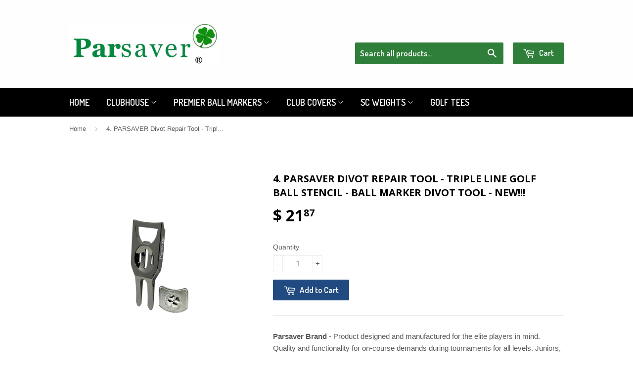

--- FILE ---
content_type: text/html; charset=utf-8
request_url: https://www.parsaver.com/products/parsaver-divot-repair-tool-triple-line-golf-ball-stencil-ball-marker-divot-tool-new
body_size: 17459
content:
<!doctype html>
<!--[if lt IE 7]><html class="no-js lt-ie9 lt-ie8 lt-ie7" lang="en"> <![endif]-->
<!--[if IE 7]><html class="no-js lt-ie9 lt-ie8" lang="en"> <![endif]-->
<!--[if IE 8]><html class="no-js lt-ie9" lang="en"> <![endif]-->
<!--[if IE 9 ]><html class="ie9 no-js"> <![endif]-->
<!--[if (gt IE 9)|!(IE)]><!--> <html class="no-touch no-js"> <!--<![endif]-->
<head>

  <!-- Basic page needs ================================================== -->
  <meta charset="utf-8">
  <meta http-equiv="X-UA-Compatible" content="IE=edge,chrome=1">

  

  <!-- Title and description ================================================== -->
  <title>
  4. PARSAVER Divot Repair Tool - Triple Line Golf Ball Stencil - Ball M &ndash; Parsaver
  </title>


  
    <meta name="description" content="Parsaver Brand - Product designed and manufactured for the elite players in mind. Quality and functionality for on-course demands during tournaments for all levels. Juniors, Club Championships, and Professional Tours. The Players Multi-Tool was created specifically for the tournament golfer in mind. An all in one tool ">
  

  <!-- Product meta ================================================== -->
  

  <meta property="og:type" content="product">
  <meta property="og:title" content="4. PARSAVER Divot Repair Tool - Triple Line Golf Ball Stencil - Ball Marker Divot Tool - NEW!!!">
  <meta property="og:url" content="https://www.parsaver.com/products/parsaver-divot-repair-tool-triple-line-golf-ball-stencil-ball-marker-divot-tool-new">
  
  <meta property="og:image" content="http://www.parsaver.com/cdn/shop/products/1.TripleLinePic1_1024x1024.png?v=1672795663">
  <meta property="og:image:secure_url" content="https://www.parsaver.com/cdn/shop/products/1.TripleLinePic1_1024x1024.png?v=1672795663">
  
  <meta property="og:image" content="http://www.parsaver.com/cdn/shop/products/1.Clover2Marker_2fd2daa8-6340-4b52-b607-8e20d363bb0e_1024x1024.png?v=1672795677">
  <meta property="og:image:secure_url" content="https://www.parsaver.com/cdn/shop/products/1.Clover2Marker_2fd2daa8-6340-4b52-b607-8e20d363bb0e_1024x1024.png?v=1672795677">
  
  <meta property="og:image" content="http://www.parsaver.com/cdn/shop/products/3.TripleLineInfograph_1024x1024.png?v=1672795701">
  <meta property="og:image:secure_url" content="https://www.parsaver.com/cdn/shop/products/3.TripleLineInfograph_1024x1024.png?v=1672795701">
  
  <meta property="og:price:amount" content="21.87">
  <meta property="og:price:currency" content="USD">


  
    <meta property="og:description" content="Parsaver Brand - Product designed and manufactured for the elite players in mind. Quality and functionality for on-course demands during tournaments for all levels. Juniors, Club Championships, and Professional Tours. The Players Multi-Tool was created specifically for the tournament golfer in mind. An all in one tool ">
  

  <meta property="og:site_name" content="Parsaver">

  


<meta name="twitter:card" content="summary">


  <meta name="twitter:card" content="product">
  <meta name="twitter:title" content="4. PARSAVER Divot Repair Tool - Triple Line Golf Ball Stencil - Ball Marker Divot Tool - NEW!!!">
  <meta name="twitter:description" content="Parsaver Brand - Product designed and manufactured for the elite players in mind. Quality and functionality for on-course demands during tournaments for all levels. Juniors, Club Championships, and Professional Tours. The Players Multi-Tool was created specifically for the tournament golfer in mind. An all in one tool every serious golfer needs. light weight, sturdy and functional before, during and after the round.
1. Mark your ball - Unique Identifier (Triple Line Stencil)
2. Golf Ball Marker with Alignment Aid - Pre-Round Warmup on the greens.
3. Divot Repair Tool - used during round for GIR&#39;s.
4. Divot Tool Prongs - clean club grooves after each shot.
5. Club Holder - Keeping grips off wet grass
6. Bottle Opener - 19th Hole with playing partners. ** Limited Lifetime Warranty **
Note: Warranty is void if tool is damaged or bent during use other than standard golfing use. Cosmetic &amp;amp; loss of Ball marker not covered.">
  <meta name="twitter:image" content="https://www.parsaver.com/cdn/shop/products/1.TripleLinePic1_large.png?v=1672795663">
  <meta name="twitter:image:width" content="480">
  <meta name="twitter:image:height" content="480">



  <!-- Helpers ================================================== -->
  <link rel="canonical" href="https://www.parsaver.com/products/parsaver-divot-repair-tool-triple-line-golf-ball-stencil-ball-marker-divot-tool-new">
  <meta name="viewport" content="width=device-width,initial-scale=1">

  
  <!-- Ajaxify Cart Plugin ================================================== -->
  <link href="//www.parsaver.com/cdn/shop/t/3/assets/ajaxify.scss.css?v=101617718950719963771471016883" rel="stylesheet" type="text/css" media="all" />
  

  <!-- CSS ================================================== -->
  <link href="//www.parsaver.com/cdn/shop/t/3/assets/timber.scss.css?v=117748610317072243101674767003" rel="stylesheet" type="text/css" media="all" />
  

  
    
    
    <link href="//fonts.googleapis.com/css?family=Open+Sans:700" rel="stylesheet" type="text/css" media="all" />
  


  
    
    
    <link href="//fonts.googleapis.com/css?family=Dosis:600" rel="stylesheet" type="text/css" media="all" />
  



  <!-- Header hook for plugins ================================================== -->
  <script>window.performance && window.performance.mark && window.performance.mark('shopify.content_for_header.start');</script><meta name="google-site-verification" content="cK6e0aQTdBtT0yaFHtLQd-nZQWcxj1HtSGrhlSAEkNw">
<meta id="shopify-digital-wallet" name="shopify-digital-wallet" content="/12397760/digital_wallets/dialog">
<meta name="shopify-checkout-api-token" content="9e450e4b428d6fe9e221d400af3ccff7">
<meta id="in-context-paypal-metadata" data-shop-id="12397760" data-venmo-supported="false" data-environment="production" data-locale="en_US" data-paypal-v4="true" data-currency="USD">
<link rel="alternate" type="application/json+oembed" href="https://www.parsaver.com/products/parsaver-divot-repair-tool-triple-line-golf-ball-stencil-ball-marker-divot-tool-new.oembed">
<script async="async" src="/checkouts/internal/preloads.js?locale=en-US"></script>
<link rel="preconnect" href="https://shop.app" crossorigin="anonymous">
<script async="async" src="https://shop.app/checkouts/internal/preloads.js?locale=en-US&shop_id=12397760" crossorigin="anonymous"></script>
<script id="apple-pay-shop-capabilities" type="application/json">{"shopId":12397760,"countryCode":"US","currencyCode":"USD","merchantCapabilities":["supports3DS"],"merchantId":"gid:\/\/shopify\/Shop\/12397760","merchantName":"Parsaver","requiredBillingContactFields":["postalAddress","email"],"requiredShippingContactFields":["postalAddress","email"],"shippingType":"shipping","supportedNetworks":["visa","masterCard","amex","discover","elo","jcb"],"total":{"type":"pending","label":"Parsaver","amount":"1.00"},"shopifyPaymentsEnabled":true,"supportsSubscriptions":true}</script>
<script id="shopify-features" type="application/json">{"accessToken":"9e450e4b428d6fe9e221d400af3ccff7","betas":["rich-media-storefront-analytics"],"domain":"www.parsaver.com","predictiveSearch":true,"shopId":12397760,"locale":"en"}</script>
<script>var Shopify = Shopify || {};
Shopify.shop = "parsaver.myshopify.com";
Shopify.locale = "en";
Shopify.currency = {"active":"USD","rate":"1.0"};
Shopify.country = "US";
Shopify.theme = {"name":"Supply","id":143405190,"schema_name":null,"schema_version":null,"theme_store_id":679,"role":"main"};
Shopify.theme.handle = "null";
Shopify.theme.style = {"id":null,"handle":null};
Shopify.cdnHost = "www.parsaver.com/cdn";
Shopify.routes = Shopify.routes || {};
Shopify.routes.root = "/";</script>
<script type="module">!function(o){(o.Shopify=o.Shopify||{}).modules=!0}(window);</script>
<script>!function(o){function n(){var o=[];function n(){o.push(Array.prototype.slice.apply(arguments))}return n.q=o,n}var t=o.Shopify=o.Shopify||{};t.loadFeatures=n(),t.autoloadFeatures=n()}(window);</script>
<script>
  window.ShopifyPay = window.ShopifyPay || {};
  window.ShopifyPay.apiHost = "shop.app\/pay";
  window.ShopifyPay.redirectState = null;
</script>
<script id="shop-js-analytics" type="application/json">{"pageType":"product"}</script>
<script defer="defer" async type="module" src="//www.parsaver.com/cdn/shopifycloud/shop-js/modules/v2/client.init-shop-cart-sync_BdyHc3Nr.en.esm.js"></script>
<script defer="defer" async type="module" src="//www.parsaver.com/cdn/shopifycloud/shop-js/modules/v2/chunk.common_Daul8nwZ.esm.js"></script>
<script type="module">
  await import("//www.parsaver.com/cdn/shopifycloud/shop-js/modules/v2/client.init-shop-cart-sync_BdyHc3Nr.en.esm.js");
await import("//www.parsaver.com/cdn/shopifycloud/shop-js/modules/v2/chunk.common_Daul8nwZ.esm.js");

  window.Shopify.SignInWithShop?.initShopCartSync?.({"fedCMEnabled":true,"windoidEnabled":true});

</script>
<script>
  window.Shopify = window.Shopify || {};
  if (!window.Shopify.featureAssets) window.Shopify.featureAssets = {};
  window.Shopify.featureAssets['shop-js'] = {"shop-cart-sync":["modules/v2/client.shop-cart-sync_QYOiDySF.en.esm.js","modules/v2/chunk.common_Daul8nwZ.esm.js"],"init-fed-cm":["modules/v2/client.init-fed-cm_DchLp9rc.en.esm.js","modules/v2/chunk.common_Daul8nwZ.esm.js"],"shop-button":["modules/v2/client.shop-button_OV7bAJc5.en.esm.js","modules/v2/chunk.common_Daul8nwZ.esm.js"],"init-windoid":["modules/v2/client.init-windoid_DwxFKQ8e.en.esm.js","modules/v2/chunk.common_Daul8nwZ.esm.js"],"shop-cash-offers":["modules/v2/client.shop-cash-offers_DWtL6Bq3.en.esm.js","modules/v2/chunk.common_Daul8nwZ.esm.js","modules/v2/chunk.modal_CQq8HTM6.esm.js"],"shop-toast-manager":["modules/v2/client.shop-toast-manager_CX9r1SjA.en.esm.js","modules/v2/chunk.common_Daul8nwZ.esm.js"],"init-shop-email-lookup-coordinator":["modules/v2/client.init-shop-email-lookup-coordinator_UhKnw74l.en.esm.js","modules/v2/chunk.common_Daul8nwZ.esm.js"],"pay-button":["modules/v2/client.pay-button_DzxNnLDY.en.esm.js","modules/v2/chunk.common_Daul8nwZ.esm.js"],"avatar":["modules/v2/client.avatar_BTnouDA3.en.esm.js"],"init-shop-cart-sync":["modules/v2/client.init-shop-cart-sync_BdyHc3Nr.en.esm.js","modules/v2/chunk.common_Daul8nwZ.esm.js"],"shop-login-button":["modules/v2/client.shop-login-button_D8B466_1.en.esm.js","modules/v2/chunk.common_Daul8nwZ.esm.js","modules/v2/chunk.modal_CQq8HTM6.esm.js"],"init-customer-accounts-sign-up":["modules/v2/client.init-customer-accounts-sign-up_C8fpPm4i.en.esm.js","modules/v2/client.shop-login-button_D8B466_1.en.esm.js","modules/v2/chunk.common_Daul8nwZ.esm.js","modules/v2/chunk.modal_CQq8HTM6.esm.js"],"init-shop-for-new-customer-accounts":["modules/v2/client.init-shop-for-new-customer-accounts_CVTO0Ztu.en.esm.js","modules/v2/client.shop-login-button_D8B466_1.en.esm.js","modules/v2/chunk.common_Daul8nwZ.esm.js","modules/v2/chunk.modal_CQq8HTM6.esm.js"],"init-customer-accounts":["modules/v2/client.init-customer-accounts_dRgKMfrE.en.esm.js","modules/v2/client.shop-login-button_D8B466_1.en.esm.js","modules/v2/chunk.common_Daul8nwZ.esm.js","modules/v2/chunk.modal_CQq8HTM6.esm.js"],"shop-follow-button":["modules/v2/client.shop-follow-button_CkZpjEct.en.esm.js","modules/v2/chunk.common_Daul8nwZ.esm.js","modules/v2/chunk.modal_CQq8HTM6.esm.js"],"lead-capture":["modules/v2/client.lead-capture_BntHBhfp.en.esm.js","modules/v2/chunk.common_Daul8nwZ.esm.js","modules/v2/chunk.modal_CQq8HTM6.esm.js"],"checkout-modal":["modules/v2/client.checkout-modal_CfxcYbTm.en.esm.js","modules/v2/chunk.common_Daul8nwZ.esm.js","modules/v2/chunk.modal_CQq8HTM6.esm.js"],"shop-login":["modules/v2/client.shop-login_Da4GZ2H6.en.esm.js","modules/v2/chunk.common_Daul8nwZ.esm.js","modules/v2/chunk.modal_CQq8HTM6.esm.js"],"payment-terms":["modules/v2/client.payment-terms_MV4M3zvL.en.esm.js","modules/v2/chunk.common_Daul8nwZ.esm.js","modules/v2/chunk.modal_CQq8HTM6.esm.js"]};
</script>
<script id="__st">var __st={"a":12397760,"offset":-18000,"reqid":"b43ae981-0928-4f08-b913-a8c23b7c4279-1768972993","pageurl":"www.parsaver.com\/products\/parsaver-divot-repair-tool-triple-line-golf-ball-stencil-ball-marker-divot-tool-new","u":"33fe50018a19","p":"product","rtyp":"product","rid":6847719866455};</script>
<script>window.ShopifyPaypalV4VisibilityTracking = true;</script>
<script id="captcha-bootstrap">!function(){'use strict';const t='contact',e='account',n='new_comment',o=[[t,t],['blogs',n],['comments',n],[t,'customer']],c=[[e,'customer_login'],[e,'guest_login'],[e,'recover_customer_password'],[e,'create_customer']],r=t=>t.map((([t,e])=>`form[action*='/${t}']:not([data-nocaptcha='true']) input[name='form_type'][value='${e}']`)).join(','),a=t=>()=>t?[...document.querySelectorAll(t)].map((t=>t.form)):[];function s(){const t=[...o],e=r(t);return a(e)}const i='password',u='form_key',d=['recaptcha-v3-token','g-recaptcha-response','h-captcha-response',i],f=()=>{try{return window.sessionStorage}catch{return}},m='__shopify_v',_=t=>t.elements[u];function p(t,e,n=!1){try{const o=window.sessionStorage,c=JSON.parse(o.getItem(e)),{data:r}=function(t){const{data:e,action:n}=t;return t[m]||n?{data:e,action:n}:{data:t,action:n}}(c);for(const[e,n]of Object.entries(r))t.elements[e]&&(t.elements[e].value=n);n&&o.removeItem(e)}catch(o){console.error('form repopulation failed',{error:o})}}const l='form_type',E='cptcha';function T(t){t.dataset[E]=!0}const w=window,h=w.document,L='Shopify',v='ce_forms',y='captcha';let A=!1;((t,e)=>{const n=(g='f06e6c50-85a8-45c8-87d0-21a2b65856fe',I='https://cdn.shopify.com/shopifycloud/storefront-forms-hcaptcha/ce_storefront_forms_captcha_hcaptcha.v1.5.2.iife.js',D={infoText:'Protected by hCaptcha',privacyText:'Privacy',termsText:'Terms'},(t,e,n)=>{const o=w[L][v],c=o.bindForm;if(c)return c(t,g,e,D).then(n);var r;o.q.push([[t,g,e,D],n]),r=I,A||(h.body.append(Object.assign(h.createElement('script'),{id:'captcha-provider',async:!0,src:r})),A=!0)});var g,I,D;w[L]=w[L]||{},w[L][v]=w[L][v]||{},w[L][v].q=[],w[L][y]=w[L][y]||{},w[L][y].protect=function(t,e){n(t,void 0,e),T(t)},Object.freeze(w[L][y]),function(t,e,n,w,h,L){const[v,y,A,g]=function(t,e,n){const i=e?o:[],u=t?c:[],d=[...i,...u],f=r(d),m=r(i),_=r(d.filter((([t,e])=>n.includes(e))));return[a(f),a(m),a(_),s()]}(w,h,L),I=t=>{const e=t.target;return e instanceof HTMLFormElement?e:e&&e.form},D=t=>v().includes(t);t.addEventListener('submit',(t=>{const e=I(t);if(!e)return;const n=D(e)&&!e.dataset.hcaptchaBound&&!e.dataset.recaptchaBound,o=_(e),c=g().includes(e)&&(!o||!o.value);(n||c)&&t.preventDefault(),c&&!n&&(function(t){try{if(!f())return;!function(t){const e=f();if(!e)return;const n=_(t);if(!n)return;const o=n.value;o&&e.removeItem(o)}(t);const e=Array.from(Array(32),(()=>Math.random().toString(36)[2])).join('');!function(t,e){_(t)||t.append(Object.assign(document.createElement('input'),{type:'hidden',name:u})),t.elements[u].value=e}(t,e),function(t,e){const n=f();if(!n)return;const o=[...t.querySelectorAll(`input[type='${i}']`)].map((({name:t})=>t)),c=[...d,...o],r={};for(const[a,s]of new FormData(t).entries())c.includes(a)||(r[a]=s);n.setItem(e,JSON.stringify({[m]:1,action:t.action,data:r}))}(t,e)}catch(e){console.error('failed to persist form',e)}}(e),e.submit())}));const S=(t,e)=>{t&&!t.dataset[E]&&(n(t,e.some((e=>e===t))),T(t))};for(const o of['focusin','change'])t.addEventListener(o,(t=>{const e=I(t);D(e)&&S(e,y())}));const B=e.get('form_key'),M=e.get(l),P=B&&M;t.addEventListener('DOMContentLoaded',(()=>{const t=y();if(P)for(const e of t)e.elements[l].value===M&&p(e,B);[...new Set([...A(),...v().filter((t=>'true'===t.dataset.shopifyCaptcha))])].forEach((e=>S(e,t)))}))}(h,new URLSearchParams(w.location.search),n,t,e,['guest_login'])})(!0,!0)}();</script>
<script integrity="sha256-4kQ18oKyAcykRKYeNunJcIwy7WH5gtpwJnB7kiuLZ1E=" data-source-attribution="shopify.loadfeatures" defer="defer" src="//www.parsaver.com/cdn/shopifycloud/storefront/assets/storefront/load_feature-a0a9edcb.js" crossorigin="anonymous"></script>
<script crossorigin="anonymous" defer="defer" src="//www.parsaver.com/cdn/shopifycloud/storefront/assets/shopify_pay/storefront-65b4c6d7.js?v=20250812"></script>
<script data-source-attribution="shopify.dynamic_checkout.dynamic.init">var Shopify=Shopify||{};Shopify.PaymentButton=Shopify.PaymentButton||{isStorefrontPortableWallets:!0,init:function(){window.Shopify.PaymentButton.init=function(){};var t=document.createElement("script");t.src="https://www.parsaver.com/cdn/shopifycloud/portable-wallets/latest/portable-wallets.en.js",t.type="module",document.head.appendChild(t)}};
</script>
<script data-source-attribution="shopify.dynamic_checkout.buyer_consent">
  function portableWalletsHideBuyerConsent(e){var t=document.getElementById("shopify-buyer-consent"),n=document.getElementById("shopify-subscription-policy-button");t&&n&&(t.classList.add("hidden"),t.setAttribute("aria-hidden","true"),n.removeEventListener("click",e))}function portableWalletsShowBuyerConsent(e){var t=document.getElementById("shopify-buyer-consent"),n=document.getElementById("shopify-subscription-policy-button");t&&n&&(t.classList.remove("hidden"),t.removeAttribute("aria-hidden"),n.addEventListener("click",e))}window.Shopify?.PaymentButton&&(window.Shopify.PaymentButton.hideBuyerConsent=portableWalletsHideBuyerConsent,window.Shopify.PaymentButton.showBuyerConsent=portableWalletsShowBuyerConsent);
</script>
<script data-source-attribution="shopify.dynamic_checkout.cart.bootstrap">document.addEventListener("DOMContentLoaded",(function(){function t(){return document.querySelector("shopify-accelerated-checkout-cart, shopify-accelerated-checkout")}if(t())Shopify.PaymentButton.init();else{new MutationObserver((function(e,n){t()&&(Shopify.PaymentButton.init(),n.disconnect())})).observe(document.body,{childList:!0,subtree:!0})}}));
</script>
<link id="shopify-accelerated-checkout-styles" rel="stylesheet" media="screen" href="https://www.parsaver.com/cdn/shopifycloud/portable-wallets/latest/accelerated-checkout-backwards-compat.css" crossorigin="anonymous">
<style id="shopify-accelerated-checkout-cart">
        #shopify-buyer-consent {
  margin-top: 1em;
  display: inline-block;
  width: 100%;
}

#shopify-buyer-consent.hidden {
  display: none;
}

#shopify-subscription-policy-button {
  background: none;
  border: none;
  padding: 0;
  text-decoration: underline;
  font-size: inherit;
  cursor: pointer;
}

#shopify-subscription-policy-button::before {
  box-shadow: none;
}

      </style>

<script>window.performance && window.performance.mark && window.performance.mark('shopify.content_for_header.end');</script>

  

<!--[if lt IE 9]>
<script src="//cdnjs.cloudflare.com/ajax/libs/html5shiv/3.7.2/html5shiv.min.js" type="text/javascript"></script>
<script src="//www.parsaver.com/cdn/shop/t/3/assets/respond.min.js?v=52248677837542619231470752013" type="text/javascript"></script>
<link href="//www.parsaver.com/cdn/shop/t/3/assets/respond-proxy.html" id="respond-proxy" rel="respond-proxy" />
<link href="//www.parsaver.com/search?q=181db1a4e7817c32e4dca11f8142f47b" id="respond-redirect" rel="respond-redirect" />
<script src="//www.parsaver.com/search?q=181db1a4e7817c32e4dca11f8142f47b" type="text/javascript"></script>
<![endif]-->
<!--[if (lte IE 9) ]><script src="//www.parsaver.com/cdn/shop/t/3/assets/match-media.min.js?v=159635276924582161481470752012" type="text/javascript"></script><![endif]-->


  
  

  <script src="//ajax.googleapis.com/ajax/libs/jquery/1.11.0/jquery.min.js" type="text/javascript"></script>
  <script src="//www.parsaver.com/cdn/shop/t/3/assets/modernizr.min.js?v=26620055551102246001470752012" type="text/javascript"></script>

<link href="https://monorail-edge.shopifysvc.com" rel="dns-prefetch">
<script>(function(){if ("sendBeacon" in navigator && "performance" in window) {try {var session_token_from_headers = performance.getEntriesByType('navigation')[0].serverTiming.find(x => x.name == '_s').description;} catch {var session_token_from_headers = undefined;}var session_cookie_matches = document.cookie.match(/_shopify_s=([^;]*)/);var session_token_from_cookie = session_cookie_matches && session_cookie_matches.length === 2 ? session_cookie_matches[1] : "";var session_token = session_token_from_headers || session_token_from_cookie || "";function handle_abandonment_event(e) {var entries = performance.getEntries().filter(function(entry) {return /monorail-edge.shopifysvc.com/.test(entry.name);});if (!window.abandonment_tracked && entries.length === 0) {window.abandonment_tracked = true;var currentMs = Date.now();var navigation_start = performance.timing.navigationStart;var payload = {shop_id: 12397760,url: window.location.href,navigation_start,duration: currentMs - navigation_start,session_token,page_type: "product"};window.navigator.sendBeacon("https://monorail-edge.shopifysvc.com/v1/produce", JSON.stringify({schema_id: "online_store_buyer_site_abandonment/1.1",payload: payload,metadata: {event_created_at_ms: currentMs,event_sent_at_ms: currentMs}}));}}window.addEventListener('pagehide', handle_abandonment_event);}}());</script>
<script id="web-pixels-manager-setup">(function e(e,d,r,n,o){if(void 0===o&&(o={}),!Boolean(null===(a=null===(i=window.Shopify)||void 0===i?void 0:i.analytics)||void 0===a?void 0:a.replayQueue)){var i,a;window.Shopify=window.Shopify||{};var t=window.Shopify;t.analytics=t.analytics||{};var s=t.analytics;s.replayQueue=[],s.publish=function(e,d,r){return s.replayQueue.push([e,d,r]),!0};try{self.performance.mark("wpm:start")}catch(e){}var l=function(){var e={modern:/Edge?\/(1{2}[4-9]|1[2-9]\d|[2-9]\d{2}|\d{4,})\.\d+(\.\d+|)|Firefox\/(1{2}[4-9]|1[2-9]\d|[2-9]\d{2}|\d{4,})\.\d+(\.\d+|)|Chrom(ium|e)\/(9{2}|\d{3,})\.\d+(\.\d+|)|(Maci|X1{2}).+ Version\/(15\.\d+|(1[6-9]|[2-9]\d|\d{3,})\.\d+)([,.]\d+|)( \(\w+\)|)( Mobile\/\w+|) Safari\/|Chrome.+OPR\/(9{2}|\d{3,})\.\d+\.\d+|(CPU[ +]OS|iPhone[ +]OS|CPU[ +]iPhone|CPU IPhone OS|CPU iPad OS)[ +]+(15[._]\d+|(1[6-9]|[2-9]\d|\d{3,})[._]\d+)([._]\d+|)|Android:?[ /-](13[3-9]|1[4-9]\d|[2-9]\d{2}|\d{4,})(\.\d+|)(\.\d+|)|Android.+Firefox\/(13[5-9]|1[4-9]\d|[2-9]\d{2}|\d{4,})\.\d+(\.\d+|)|Android.+Chrom(ium|e)\/(13[3-9]|1[4-9]\d|[2-9]\d{2}|\d{4,})\.\d+(\.\d+|)|SamsungBrowser\/([2-9]\d|\d{3,})\.\d+/,legacy:/Edge?\/(1[6-9]|[2-9]\d|\d{3,})\.\d+(\.\d+|)|Firefox\/(5[4-9]|[6-9]\d|\d{3,})\.\d+(\.\d+|)|Chrom(ium|e)\/(5[1-9]|[6-9]\d|\d{3,})\.\d+(\.\d+|)([\d.]+$|.*Safari\/(?![\d.]+ Edge\/[\d.]+$))|(Maci|X1{2}).+ Version\/(10\.\d+|(1[1-9]|[2-9]\d|\d{3,})\.\d+)([,.]\d+|)( \(\w+\)|)( Mobile\/\w+|) Safari\/|Chrome.+OPR\/(3[89]|[4-9]\d|\d{3,})\.\d+\.\d+|(CPU[ +]OS|iPhone[ +]OS|CPU[ +]iPhone|CPU IPhone OS|CPU iPad OS)[ +]+(10[._]\d+|(1[1-9]|[2-9]\d|\d{3,})[._]\d+)([._]\d+|)|Android:?[ /-](13[3-9]|1[4-9]\d|[2-9]\d{2}|\d{4,})(\.\d+|)(\.\d+|)|Mobile Safari.+OPR\/([89]\d|\d{3,})\.\d+\.\d+|Android.+Firefox\/(13[5-9]|1[4-9]\d|[2-9]\d{2}|\d{4,})\.\d+(\.\d+|)|Android.+Chrom(ium|e)\/(13[3-9]|1[4-9]\d|[2-9]\d{2}|\d{4,})\.\d+(\.\d+|)|Android.+(UC? ?Browser|UCWEB|U3)[ /]?(15\.([5-9]|\d{2,})|(1[6-9]|[2-9]\d|\d{3,})\.\d+)\.\d+|SamsungBrowser\/(5\.\d+|([6-9]|\d{2,})\.\d+)|Android.+MQ{2}Browser\/(14(\.(9|\d{2,})|)|(1[5-9]|[2-9]\d|\d{3,})(\.\d+|))(\.\d+|)|K[Aa][Ii]OS\/(3\.\d+|([4-9]|\d{2,})\.\d+)(\.\d+|)/},d=e.modern,r=e.legacy,n=navigator.userAgent;return n.match(d)?"modern":n.match(r)?"legacy":"unknown"}(),u="modern"===l?"modern":"legacy",c=(null!=n?n:{modern:"",legacy:""})[u],f=function(e){return[e.baseUrl,"/wpm","/b",e.hashVersion,"modern"===e.buildTarget?"m":"l",".js"].join("")}({baseUrl:d,hashVersion:r,buildTarget:u}),m=function(e){var d=e.version,r=e.bundleTarget,n=e.surface,o=e.pageUrl,i=e.monorailEndpoint;return{emit:function(e){var a=e.status,t=e.errorMsg,s=(new Date).getTime(),l=JSON.stringify({metadata:{event_sent_at_ms:s},events:[{schema_id:"web_pixels_manager_load/3.1",payload:{version:d,bundle_target:r,page_url:o,status:a,surface:n,error_msg:t},metadata:{event_created_at_ms:s}}]});if(!i)return console&&console.warn&&console.warn("[Web Pixels Manager] No Monorail endpoint provided, skipping logging."),!1;try{return self.navigator.sendBeacon.bind(self.navigator)(i,l)}catch(e){}var u=new XMLHttpRequest;try{return u.open("POST",i,!0),u.setRequestHeader("Content-Type","text/plain"),u.send(l),!0}catch(e){return console&&console.warn&&console.warn("[Web Pixels Manager] Got an unhandled error while logging to Monorail."),!1}}}}({version:r,bundleTarget:l,surface:e.surface,pageUrl:self.location.href,monorailEndpoint:e.monorailEndpoint});try{o.browserTarget=l,function(e){var d=e.src,r=e.async,n=void 0===r||r,o=e.onload,i=e.onerror,a=e.sri,t=e.scriptDataAttributes,s=void 0===t?{}:t,l=document.createElement("script"),u=document.querySelector("head"),c=document.querySelector("body");if(l.async=n,l.src=d,a&&(l.integrity=a,l.crossOrigin="anonymous"),s)for(var f in s)if(Object.prototype.hasOwnProperty.call(s,f))try{l.dataset[f]=s[f]}catch(e){}if(o&&l.addEventListener("load",o),i&&l.addEventListener("error",i),u)u.appendChild(l);else{if(!c)throw new Error("Did not find a head or body element to append the script");c.appendChild(l)}}({src:f,async:!0,onload:function(){if(!function(){var e,d;return Boolean(null===(d=null===(e=window.Shopify)||void 0===e?void 0:e.analytics)||void 0===d?void 0:d.initialized)}()){var d=window.webPixelsManager.init(e)||void 0;if(d){var r=window.Shopify.analytics;r.replayQueue.forEach((function(e){var r=e[0],n=e[1],o=e[2];d.publishCustomEvent(r,n,o)})),r.replayQueue=[],r.publish=d.publishCustomEvent,r.visitor=d.visitor,r.initialized=!0}}},onerror:function(){return m.emit({status:"failed",errorMsg:"".concat(f," has failed to load")})},sri:function(e){var d=/^sha384-[A-Za-z0-9+/=]+$/;return"string"==typeof e&&d.test(e)}(c)?c:"",scriptDataAttributes:o}),m.emit({status:"loading"})}catch(e){m.emit({status:"failed",errorMsg:(null==e?void 0:e.message)||"Unknown error"})}}})({shopId: 12397760,storefrontBaseUrl: "https://www.parsaver.com",extensionsBaseUrl: "https://extensions.shopifycdn.com/cdn/shopifycloud/web-pixels-manager",monorailEndpoint: "https://monorail-edge.shopifysvc.com/unstable/produce_batch",surface: "storefront-renderer",enabledBetaFlags: ["2dca8a86"],webPixelsConfigList: [{"id":"445513815","configuration":"{\"config\":\"{\\\"pixel_id\\\":\\\"AW-468565320\\\",\\\"gtag_events\\\":[{\\\"type\\\":\\\"page_view\\\",\\\"action_label\\\":\\\"AW-468565320\\\/wmgFCPHR3esBEMj6tt8B\\\"},{\\\"type\\\":\\\"purchase\\\",\\\"action_label\\\":\\\"AW-468565320\\\/LP-YCPTR3esBEMj6tt8B\\\"},{\\\"type\\\":\\\"view_item\\\",\\\"action_label\\\":\\\"AW-468565320\\\/hduxCPfR3esBEMj6tt8B\\\"},{\\\"type\\\":\\\"add_to_cart\\\",\\\"action_label\\\":\\\"AW-468565320\\\/iQdQCPrR3esBEMj6tt8B\\\"},{\\\"type\\\":\\\"begin_checkout\\\",\\\"action_label\\\":\\\"AW-468565320\\\/J-WsCP3R3esBEMj6tt8B\\\"},{\\\"type\\\":\\\"search\\\",\\\"action_label\\\":\\\"AW-468565320\\\/TlODCLnV3esBEMj6tt8B\\\"},{\\\"type\\\":\\\"add_payment_info\\\",\\\"action_label\\\":\\\"AW-468565320\\\/hx48CLzV3esBEMj6tt8B\\\"}],\\\"enable_monitoring_mode\\\":false}\"}","eventPayloadVersion":"v1","runtimeContext":"OPEN","scriptVersion":"b2a88bafab3e21179ed38636efcd8a93","type":"APP","apiClientId":1780363,"privacyPurposes":[],"dataSharingAdjustments":{"protectedCustomerApprovalScopes":["read_customer_address","read_customer_email","read_customer_name","read_customer_personal_data","read_customer_phone"]}},{"id":"91816023","configuration":"{\"pixel_id\":\"444146259543662\",\"pixel_type\":\"facebook_pixel\",\"metaapp_system_user_token\":\"-\"}","eventPayloadVersion":"v1","runtimeContext":"OPEN","scriptVersion":"ca16bc87fe92b6042fbaa3acc2fbdaa6","type":"APP","apiClientId":2329312,"privacyPurposes":["ANALYTICS","MARKETING","SALE_OF_DATA"],"dataSharingAdjustments":{"protectedCustomerApprovalScopes":["read_customer_address","read_customer_email","read_customer_name","read_customer_personal_data","read_customer_phone"]}},{"id":"shopify-app-pixel","configuration":"{}","eventPayloadVersion":"v1","runtimeContext":"STRICT","scriptVersion":"0450","apiClientId":"shopify-pixel","type":"APP","privacyPurposes":["ANALYTICS","MARKETING"]},{"id":"shopify-custom-pixel","eventPayloadVersion":"v1","runtimeContext":"LAX","scriptVersion":"0450","apiClientId":"shopify-pixel","type":"CUSTOM","privacyPurposes":["ANALYTICS","MARKETING"]}],isMerchantRequest: false,initData: {"shop":{"name":"Parsaver","paymentSettings":{"currencyCode":"USD"},"myshopifyDomain":"parsaver.myshopify.com","countryCode":"US","storefrontUrl":"https:\/\/www.parsaver.com"},"customer":null,"cart":null,"checkout":null,"productVariants":[{"price":{"amount":21.87,"currencyCode":"USD"},"product":{"title":"4. PARSAVER Divot Repair Tool - Triple Line Golf Ball Stencil - Ball Marker Divot Tool - NEW!!!","vendor":"Parsaver","id":"6847719866455","untranslatedTitle":"4. PARSAVER Divot Repair Tool - Triple Line Golf Ball Stencil - Ball Marker Divot Tool - NEW!!!","url":"\/products\/parsaver-divot-repair-tool-triple-line-golf-ball-stencil-ball-marker-divot-tool-new","type":"Players Multi-Tool Accessory"},"id":"40071493943383","image":{"src":"\/\/www.parsaver.com\/cdn\/shop\/products\/1.TripleLinePic1.png?v=1672795663"},"sku":"PDT-0022-AIM","title":"Default Title","untranslatedTitle":"Default Title"}],"purchasingCompany":null},},"https://www.parsaver.com/cdn","fcfee988w5aeb613cpc8e4bc33m6693e112",{"modern":"","legacy":""},{"shopId":"12397760","storefrontBaseUrl":"https:\/\/www.parsaver.com","extensionBaseUrl":"https:\/\/extensions.shopifycdn.com\/cdn\/shopifycloud\/web-pixels-manager","surface":"storefront-renderer","enabledBetaFlags":"[\"2dca8a86\"]","isMerchantRequest":"false","hashVersion":"fcfee988w5aeb613cpc8e4bc33m6693e112","publish":"custom","events":"[[\"page_viewed\",{}],[\"product_viewed\",{\"productVariant\":{\"price\":{\"amount\":21.87,\"currencyCode\":\"USD\"},\"product\":{\"title\":\"4. PARSAVER Divot Repair Tool - Triple Line Golf Ball Stencil - Ball Marker Divot Tool - NEW!!!\",\"vendor\":\"Parsaver\",\"id\":\"6847719866455\",\"untranslatedTitle\":\"4. PARSAVER Divot Repair Tool - Triple Line Golf Ball Stencil - Ball Marker Divot Tool - NEW!!!\",\"url\":\"\/products\/parsaver-divot-repair-tool-triple-line-golf-ball-stencil-ball-marker-divot-tool-new\",\"type\":\"Players Multi-Tool Accessory\"},\"id\":\"40071493943383\",\"image\":{\"src\":\"\/\/www.parsaver.com\/cdn\/shop\/products\/1.TripleLinePic1.png?v=1672795663\"},\"sku\":\"PDT-0022-AIM\",\"title\":\"Default Title\",\"untranslatedTitle\":\"Default Title\"}}]]"});</script><script>
  window.ShopifyAnalytics = window.ShopifyAnalytics || {};
  window.ShopifyAnalytics.meta = window.ShopifyAnalytics.meta || {};
  window.ShopifyAnalytics.meta.currency = 'USD';
  var meta = {"product":{"id":6847719866455,"gid":"gid:\/\/shopify\/Product\/6847719866455","vendor":"Parsaver","type":"Players Multi-Tool Accessory","handle":"parsaver-divot-repair-tool-triple-line-golf-ball-stencil-ball-marker-divot-tool-new","variants":[{"id":40071493943383,"price":2187,"name":"4. PARSAVER Divot Repair Tool - Triple Line Golf Ball Stencil - Ball Marker Divot Tool - NEW!!!","public_title":null,"sku":"PDT-0022-AIM"}],"remote":false},"page":{"pageType":"product","resourceType":"product","resourceId":6847719866455,"requestId":"b43ae981-0928-4f08-b913-a8c23b7c4279-1768972993"}};
  for (var attr in meta) {
    window.ShopifyAnalytics.meta[attr] = meta[attr];
  }
</script>
<script class="analytics">
  (function () {
    var customDocumentWrite = function(content) {
      var jquery = null;

      if (window.jQuery) {
        jquery = window.jQuery;
      } else if (window.Checkout && window.Checkout.$) {
        jquery = window.Checkout.$;
      }

      if (jquery) {
        jquery('body').append(content);
      }
    };

    var hasLoggedConversion = function(token) {
      if (token) {
        return document.cookie.indexOf('loggedConversion=' + token) !== -1;
      }
      return false;
    }

    var setCookieIfConversion = function(token) {
      if (token) {
        var twoMonthsFromNow = new Date(Date.now());
        twoMonthsFromNow.setMonth(twoMonthsFromNow.getMonth() + 2);

        document.cookie = 'loggedConversion=' + token + '; expires=' + twoMonthsFromNow;
      }
    }

    var trekkie = window.ShopifyAnalytics.lib = window.trekkie = window.trekkie || [];
    if (trekkie.integrations) {
      return;
    }
    trekkie.methods = [
      'identify',
      'page',
      'ready',
      'track',
      'trackForm',
      'trackLink'
    ];
    trekkie.factory = function(method) {
      return function() {
        var args = Array.prototype.slice.call(arguments);
        args.unshift(method);
        trekkie.push(args);
        return trekkie;
      };
    };
    for (var i = 0; i < trekkie.methods.length; i++) {
      var key = trekkie.methods[i];
      trekkie[key] = trekkie.factory(key);
    }
    trekkie.load = function(config) {
      trekkie.config = config || {};
      trekkie.config.initialDocumentCookie = document.cookie;
      var first = document.getElementsByTagName('script')[0];
      var script = document.createElement('script');
      script.type = 'text/javascript';
      script.onerror = function(e) {
        var scriptFallback = document.createElement('script');
        scriptFallback.type = 'text/javascript';
        scriptFallback.onerror = function(error) {
                var Monorail = {
      produce: function produce(monorailDomain, schemaId, payload) {
        var currentMs = new Date().getTime();
        var event = {
          schema_id: schemaId,
          payload: payload,
          metadata: {
            event_created_at_ms: currentMs,
            event_sent_at_ms: currentMs
          }
        };
        return Monorail.sendRequest("https://" + monorailDomain + "/v1/produce", JSON.stringify(event));
      },
      sendRequest: function sendRequest(endpointUrl, payload) {
        // Try the sendBeacon API
        if (window && window.navigator && typeof window.navigator.sendBeacon === 'function' && typeof window.Blob === 'function' && !Monorail.isIos12()) {
          var blobData = new window.Blob([payload], {
            type: 'text/plain'
          });

          if (window.navigator.sendBeacon(endpointUrl, blobData)) {
            return true;
          } // sendBeacon was not successful

        } // XHR beacon

        var xhr = new XMLHttpRequest();

        try {
          xhr.open('POST', endpointUrl);
          xhr.setRequestHeader('Content-Type', 'text/plain');
          xhr.send(payload);
        } catch (e) {
          console.log(e);
        }

        return false;
      },
      isIos12: function isIos12() {
        return window.navigator.userAgent.lastIndexOf('iPhone; CPU iPhone OS 12_') !== -1 || window.navigator.userAgent.lastIndexOf('iPad; CPU OS 12_') !== -1;
      }
    };
    Monorail.produce('monorail-edge.shopifysvc.com',
      'trekkie_storefront_load_errors/1.1',
      {shop_id: 12397760,
      theme_id: 143405190,
      app_name: "storefront",
      context_url: window.location.href,
      source_url: "//www.parsaver.com/cdn/s/trekkie.storefront.cd680fe47e6c39ca5d5df5f0a32d569bc48c0f27.min.js"});

        };
        scriptFallback.async = true;
        scriptFallback.src = '//www.parsaver.com/cdn/s/trekkie.storefront.cd680fe47e6c39ca5d5df5f0a32d569bc48c0f27.min.js';
        first.parentNode.insertBefore(scriptFallback, first);
      };
      script.async = true;
      script.src = '//www.parsaver.com/cdn/s/trekkie.storefront.cd680fe47e6c39ca5d5df5f0a32d569bc48c0f27.min.js';
      first.parentNode.insertBefore(script, first);
    };
    trekkie.load(
      {"Trekkie":{"appName":"storefront","development":false,"defaultAttributes":{"shopId":12397760,"isMerchantRequest":null,"themeId":143405190,"themeCityHash":"1071911257959438313","contentLanguage":"en","currency":"USD","eventMetadataId":"4228bdd0-6b5b-410e-86d6-a1403939ce7c"},"isServerSideCookieWritingEnabled":true,"monorailRegion":"shop_domain","enabledBetaFlags":["65f19447"]},"Session Attribution":{},"S2S":{"facebookCapiEnabled":true,"source":"trekkie-storefront-renderer","apiClientId":580111}}
    );

    var loaded = false;
    trekkie.ready(function() {
      if (loaded) return;
      loaded = true;

      window.ShopifyAnalytics.lib = window.trekkie;

      var originalDocumentWrite = document.write;
      document.write = customDocumentWrite;
      try { window.ShopifyAnalytics.merchantGoogleAnalytics.call(this); } catch(error) {};
      document.write = originalDocumentWrite;

      window.ShopifyAnalytics.lib.page(null,{"pageType":"product","resourceType":"product","resourceId":6847719866455,"requestId":"b43ae981-0928-4f08-b913-a8c23b7c4279-1768972993","shopifyEmitted":true});

      var match = window.location.pathname.match(/checkouts\/(.+)\/(thank_you|post_purchase)/)
      var token = match? match[1]: undefined;
      if (!hasLoggedConversion(token)) {
        setCookieIfConversion(token);
        window.ShopifyAnalytics.lib.track("Viewed Product",{"currency":"USD","variantId":40071493943383,"productId":6847719866455,"productGid":"gid:\/\/shopify\/Product\/6847719866455","name":"4. PARSAVER Divot Repair Tool - Triple Line Golf Ball Stencil - Ball Marker Divot Tool - NEW!!!","price":"21.87","sku":"PDT-0022-AIM","brand":"Parsaver","variant":null,"category":"Players Multi-Tool Accessory","nonInteraction":true,"remote":false},undefined,undefined,{"shopifyEmitted":true});
      window.ShopifyAnalytics.lib.track("monorail:\/\/trekkie_storefront_viewed_product\/1.1",{"currency":"USD","variantId":40071493943383,"productId":6847719866455,"productGid":"gid:\/\/shopify\/Product\/6847719866455","name":"4. PARSAVER Divot Repair Tool - Triple Line Golf Ball Stencil - Ball Marker Divot Tool - NEW!!!","price":"21.87","sku":"PDT-0022-AIM","brand":"Parsaver","variant":null,"category":"Players Multi-Tool Accessory","nonInteraction":true,"remote":false,"referer":"https:\/\/www.parsaver.com\/products\/parsaver-divot-repair-tool-triple-line-golf-ball-stencil-ball-marker-divot-tool-new"});
      }
    });


        var eventsListenerScript = document.createElement('script');
        eventsListenerScript.async = true;
        eventsListenerScript.src = "//www.parsaver.com/cdn/shopifycloud/storefront/assets/shop_events_listener-3da45d37.js";
        document.getElementsByTagName('head')[0].appendChild(eventsListenerScript);

})();</script>
<script
  defer
  src="https://www.parsaver.com/cdn/shopifycloud/perf-kit/shopify-perf-kit-3.0.4.min.js"
  data-application="storefront-renderer"
  data-shop-id="12397760"
  data-render-region="gcp-us-central1"
  data-page-type="product"
  data-theme-instance-id="143405190"
  data-theme-name=""
  data-theme-version=""
  data-monorail-region="shop_domain"
  data-resource-timing-sampling-rate="10"
  data-shs="true"
  data-shs-beacon="true"
  data-shs-export-with-fetch="true"
  data-shs-logs-sample-rate="1"
  data-shs-beacon-endpoint="https://www.parsaver.com/api/collect"
></script>
</head>

<body id="4-parsaver-divot-repair-tool-triple-line-golf-ball-stencil-ball-m" class="template-product" >

  <header class="site-header" role="banner">
    <div class="wrapper">

      <div class="grid--full">
        <div class="grid-item large--one-half">
          
            <div class="h1 header-logo" itemscope itemtype="http://schema.org/Organization">
          
            
              <a href="/" itemprop="url">
                <img src="//www.parsaver.com/cdn/shop/t/3/assets/logo.png?v=123262146354141668191470753205" alt="Parsaver" itemprop="logo">
              </a>
            
          
            </div>
          
        </div>

        <div class="grid-item large--one-half text-center large--text-right">
          
            <div class="site-header--text-links">
              
                Quality Golf Accessories
              

              
                <span class="site-header--meta-links medium-down--hide">
                  
                    <a href="/account/login" id="customer_login_link">Sign in</a>
                    <span class="site-header--spacer">or</span>
                    <a href="/account/register" id="customer_register_link">Create an Account</a>
                  
                </span>
              
            </div>

            <br class="medium-down--hide">
          

          <form action="/search" method="get" class="search-bar" role="search">
  <input type="hidden" name="type" value="product">

  <input type="search" name="q" value="" placeholder="Search all products..." aria-label="Search all products...">
  <button type="submit" class="search-bar--submit icon-fallback-text">
    <span class="icon icon-search" aria-hidden="true"></span>
    <span class="fallback-text">Search</span>
  </button>
</form>


          <a href="/cart" class="header-cart-btn cart-toggle">
            <span class="icon icon-cart"></span>
            Cart <span class="cart-count cart-badge--desktop hidden-count">0</span>
          </a>
        </div>
      </div>

    </div>
  </header>

  <nav class="nav-bar" role="navigation">
    <div class="wrapper">
      <form action="/search" method="get" class="search-bar" role="search">
  <input type="hidden" name="type" value="product">

  <input type="search" name="q" value="" placeholder="Search all products..." aria-label="Search all products...">
  <button type="submit" class="search-bar--submit icon-fallback-text">
    <span class="icon icon-search" aria-hidden="true"></span>
    <span class="fallback-text">Search</span>
  </button>
</form>

      <ul class="site-nav" id="accessibleNav">
  
  
    
    
      <li >
        <a href="/">Home</a>
      </li>
    
  
    
    
      <li class="site-nav--has-dropdown" aria-haspopup="true">
        <a href="/collections/new-arrivals-for-2017">
          Clubhouse
          <span class="icon-fallback-text">
            <span class="icon icon-arrow-down" aria-hidden="true"></span>
          </span>
        </a>
        <ul class="site-nav--dropdown">
          
            <li ><a href="/collections/new-arrivals-for-2017">Popular Accessories</a></li>
          
        </ul>
      </li>
    
  
    
    
      <li class="site-nav--has-dropdown" aria-haspopup="true">
        <a href="/collections/swarovski-crystall-ball-marker-collection">
          Premier Ball Markers
          <span class="icon-fallback-text">
            <span class="icon icon-arrow-down" aria-hidden="true"></span>
          </span>
        </a>
        <ul class="site-nav--dropdown">
          
            <li ><a href="/collections/swarovski-crystall-ball-marker-collection">Markers with Swarovski® Crystals</a></li>
          
            <li ><a href="/collections/deluxe-dual-marker">Deluxe Dual Marker</a></li>
          
            <li ><a href="/collections/parsaver-premium-marker-system-ppms">Parsaver Premium Marker System</a></li>
          
        </ul>
      </li>
    
  
    
    
      <li class="site-nav--has-dropdown" aria-haspopup="true">
        <a href="/collections/parsaver-club-covers">
          Club Covers
          <span class="icon-fallback-text">
            <span class="icon icon-arrow-down" aria-hidden="true"></span>
          </span>
        </a>
        <ul class="site-nav--dropdown">
          
            <li ><a href="/collections/parsaver-deluxe-headcover">Wood Covers</a></li>
          
            <li ><a href="/collections/parsaver-deluxe-putter-covers">Putter Covers</a></li>
          
        </ul>
      </li>
    
  
    
    
      <li class="site-nav--has-dropdown" aria-haspopup="true">
        <a href="/collections/deluxe-tour-weights-customized-scotty-cameron-putter-weights">
          SC Weights
          <span class="icon-fallback-text">
            <span class="icon icon-arrow-down" aria-hidden="true"></span>
          </span>
        </a>
        <ul class="site-nav--dropdown">
          
            <li ><a href="/collections/parsaver-accessories-tools">Tools</a></li>
          
            <li ><a href="/collections/deluxe-tour-weights-customized-scotty-cameron-putter-weights">Putter Weights</a></li>
          
        </ul>
      </li>
    
  
    
    
      <li >
        <a href="/collections/parsaver-golf-tees-emoji-collection-ppts">Golf Tees</a>
      </li>
    
  

  
    
      <li class="customer-navlink large--hide"><a href="/account/login" id="customer_login_link">Sign in</a></li>
      <li class="customer-navlink large--hide"><a href="/account/register" id="customer_register_link">Create an Account</a></li>
    
  
</ul>

    </div>
  </nav>

  <div id="mobileNavBar">
    <div class="display-table-cell">
      <a class="menu-toggle mobileNavBar-link"><span class="icon icon-hamburger"></span>Menu</a>
    </div>
    <div class="display-table-cell">
      <a href="/cart" class="cart-toggle mobileNavBar-link">
        <span class="icon icon-cart"></span>
        Cart <span class="cart-count hidden-count">0</span>
      </a>
    </div>
  </div>

  <main class="wrapper main-content" role="main">

    




<nav class="breadcrumb" role="navigation" aria-label="breadcrumbs">
  <a href="/" title="Back to the frontpage">Home</a>

  

    
    <span class="divider" aria-hidden="true">&rsaquo;</span>
    <span class="breadcrumb--truncate">4. PARSAVER Divot Repair Tool - Triple Line Golf Ball Stencil - Ball Marker Divot Tool - NEW!!!</span>

  
</nav>



<div class="grid" itemscope itemtype="http://schema.org/Product">
  <meta itemprop="url" content="https://www.parsaver.com/products/parsaver-divot-repair-tool-triple-line-golf-ball-stencil-ball-marker-divot-tool-new">
  <meta itemprop="image" content="//www.parsaver.com/cdn/shop/products/1.TripleLinePic1_grande.png?v=1672795663">

  <div class="grid-item large--two-fifths">
    <div class="grid">
      <div class="grid-item large--eleven-twelfths text-center">
        <div class="product-photo-container" id="productPhoto">
          
          <img id="productPhotoImg" src="//www.parsaver.com/cdn/shop/products/1.TripleLinePic1_large.png?v=1672795663" alt="4. PARSAVER Divot Repair Tool - Triple Line Golf Ball Stencil - Ball Marker Divot Tool - NEW!!!"  data-zoom="//www.parsaver.com/cdn/shop/products/1.TripleLinePic1_1024x1024.png?v=1672795663">
        </div>
        
          <ul class="product-photo-thumbs grid-uniform" id="productThumbs">

            
              <li class="grid-item medium-down--one-quarter large--one-quarter">
                <a href="//www.parsaver.com/cdn/shop/products/1.TripleLinePic1_large.png?v=1672795663" class="product-photo-thumb">
                  <img src="//www.parsaver.com/cdn/shop/products/1.TripleLinePic1_compact.png?v=1672795663" alt="4. PARSAVER Divot Repair Tool - Triple Line Golf Ball Stencil - Ball Marker Divot Tool - NEW!!!">
                </a>
              </li>
            
              <li class="grid-item medium-down--one-quarter large--one-quarter">
                <a href="//www.parsaver.com/cdn/shop/products/1.Clover2Marker_2fd2daa8-6340-4b52-b607-8e20d363bb0e_large.png?v=1672795677" class="product-photo-thumb">
                  <img src="//www.parsaver.com/cdn/shop/products/1.Clover2Marker_2fd2daa8-6340-4b52-b607-8e20d363bb0e_compact.png?v=1672795677" alt="4. PARSAVER Divot Repair Tool - Triple Line Golf Ball Stencil - Ball Marker Divot Tool - NEW!!!">
                </a>
              </li>
            
              <li class="grid-item medium-down--one-quarter large--one-quarter">
                <a href="//www.parsaver.com/cdn/shop/products/3.TripleLineInfograph_large.png?v=1672795701" class="product-photo-thumb">
                  <img src="//www.parsaver.com/cdn/shop/products/3.TripleLineInfograph_compact.png?v=1672795701" alt="4. PARSAVER Divot Repair Tool - Triple Line Golf Ball Stencil - Ball Marker Divot Tool - NEW!!!">
                </a>
              </li>
            
              <li class="grid-item medium-down--one-quarter large--one-quarter">
                <a href="//www.parsaver.com/cdn/shop/products/2022SeptGolfDigest_b3ee2eb3-e9e4-4812-b9bd-26f141fd9564_large.png?v=1672795701" class="product-photo-thumb">
                  <img src="//www.parsaver.com/cdn/shop/products/2022SeptGolfDigest_b3ee2eb3-e9e4-4812-b9bd-26f141fd9564_compact.png?v=1672795701" alt="4. PARSAVER Divot Repair Tool - Triple Line Golf Ball Stencil - Ball Marker Divot Tool - NEW!!!">
                </a>
              </li>
            
              <li class="grid-item medium-down--one-quarter large--one-quarter">
                <a href="//www.parsaver.com/cdn/shop/products/IMG_7338_large.jpg?v=1672795718" class="product-photo-thumb">
                  <img src="//www.parsaver.com/cdn/shop/products/IMG_7338_compact.jpg?v=1672795718" alt="4. PARSAVER Divot Repair Tool - Triple Line Golf Ball Stencil - Ball Marker Divot Tool - NEW!!!">
                </a>
              </li>
            
              <li class="grid-item medium-down--one-quarter large--one-quarter">
                <a href="//www.parsaver.com/cdn/shop/products/ReallifeImage1_large.jpg?v=1672795740" class="product-photo-thumb">
                  <img src="//www.parsaver.com/cdn/shop/products/ReallifeImage1_compact.jpg?v=1672795740" alt="4. PARSAVER Divot Repair Tool - Triple Line Golf Ball Stencil - Ball Marker Divot Tool - NEW!!!">
                </a>
              </li>
            

          </ul>
        

      </div>
    </div>

  </div>

  <div class="grid-item large--three-fifths">

    <h1 class="h2" itemprop="name">4. PARSAVER Divot Repair Tool - Triple Line Golf Ball Stencil - Ball Marker Divot Tool - NEW!!!</h1>

    

    <div itemprop="offers" itemscope itemtype="http://schema.org/Offer">

      

      <meta itemprop="priceCurrency" content="USD">
      <meta itemprop="price" content="21.87">

      <ul class="inline-list product-meta">
        <li>
          <span id="productPrice" class="h1">
            







<small aria-hidden="true">$ 21<sup>87</sup></small>
<span class="visually-hidden">$ 21.87</span>

          </span>
        </li>
        
        
      </ul>

      <hr id="variantBreak" class="hr--clear hr--small">

      <link itemprop="availability" href="http://schema.org/InStock">

      <form action="/cart/add" method="post" enctype="multipart/form-data" id="addToCartForm">
        <select name="id" id="productSelect" class="product-variants">
          
            

              <option  selected="selected"  data-sku="PDT-0022-AIM" value="40071493943383">Default Title - $ 21.87 USD</option>

            
          
        </select>

        
          <label for="quantity" class="quantity-selector">Quantity</label>
          <input type="number" id="quantity" name="quantity" value="1" min="1" class="quantity-selector">
        

        <button type="submit" name="add" id="addToCart" class="btn">
          <span class="icon icon-cart"></span>
          <span id="addToCartText">Add to Cart</span>
        </button>
        
          <span id="variantQuantity" class="variant-quantity"></span>
        
      </form>

      <hr>

    </div>

    <div class="product-description rte" itemprop="description">
      <p><strong>Parsaver Brand</strong> - Product designed and manufactured for the elite players in mind. Quality and functionality for on-course demands during tournaments for all levels. Juniors, Club Championships, and Professional Tours. The Players Multi-Tool was created specifically for the tournament golfer in mind. An all in one tool every serious golfer needs. light weight, sturdy and functional before, during and after the round.</p>
<p>1. Mark your ball - Unique Identifier (Triple Line Stencil)</p>
<p>2. Golf Ball Marker with Alignment Aid - Pre-Round Warmup on the greens.</p>
<p>3. Divot Repair Tool - used during round for GIR's.</p>
<p>4. Divot Tool Prongs - clean club grooves after each shot.</p>
<p>5. Club Holder - Keeping grips off wet grass</p>
<p>6. Bottle Opener - 19th Hole with playing partners. ** Limited Lifetime Warranty **</p>
<p>Note: Warranty is void if tool is damaged or bent during use other than standard golfing use. Cosmetic &amp; loss of Ball marker not covered.</p>
    </div>
<div id="shopify-product-reviews" data-id="6847719866455"></div>
    
      



<div class="social-sharing is-default" data-permalink="https://www.parsaver.com/products/parsaver-divot-repair-tool-triple-line-golf-ball-stencil-ball-marker-divot-tool-new">

  
    <a target="_blank" href="//www.facebook.com/sharer.php?u=https://www.parsaver.com/products/parsaver-divot-repair-tool-triple-line-golf-ball-stencil-ball-marker-divot-tool-new" class="share-facebook" title="Share on Facebook">
      <span class="icon icon-facebook" aria-hidden="true"></span>
      <span class="share-title" aria-hidden="true">Share</span>
      <span class="visually-hidden">Share on Facebook</span>
      
        <span class="share-count" aria-hidden="true">0</span>
      
    </a>
  

  
    <a target="_blank" href="//twitter.com/share?text=4.%20PARSAVER%20Divot%20Repair%20Tool%20-%20Triple%20Line%20Golf%20Ball%20Stencil%20-%20Ball%20Marker%20Divot%20Tool%20-%20NEW!!!&amp;url=https://www.parsaver.com/products/parsaver-divot-repair-tool-triple-line-golf-ball-stencil-ball-marker-divot-tool-new;source=webclient" class="share-twitter" title="Tweet on Twitter">
      <span class="icon icon-twitter" aria-hidden="true"></span>
      <span class="share-title" aria-hidden="true">Tweet</span>
      <span class="visually-hidden">Tweet on Twitter</span>
    </a>
  

  

    
      <a target="_blank" href="//pinterest.com/pin/create/button/?url=https://www.parsaver.com/products/parsaver-divot-repair-tool-triple-line-golf-ball-stencil-ball-marker-divot-tool-new&amp;media=http://www.parsaver.com/cdn/shop/products/1.TripleLinePic1_1024x1024.png?v=1672795663&amp;description=4.%20PARSAVER%20Divot%20Repair%20Tool%20-%20Triple%20Line%20Golf%20Ball%20Stencil%20-%20Ball%20Marker%20Divot%20Tool%20-%20NEW!!!" class="share-pinterest" title="Pin on Pinterest">
        <span class="icon icon-pinterest" aria-hidden="true"></span>
        <span class="share-title" aria-hidden="true">Pin it</span>
        <span class="visually-hidden">Pin on Pinterest</span>
        
          <span class="share-count" aria-hidden="true">0</span>
        
      </a>
    

    
      <a target="_blank" href="//fancy.com/fancyit?ItemURL=https://www.parsaver.com/products/parsaver-divot-repair-tool-triple-line-golf-ball-stencil-ball-marker-divot-tool-new&amp;Title=4.%20PARSAVER%20Divot%20Repair%20Tool%20-%20Triple%20Line%20Golf%20Ball%20Stencil%20-%20Ball%20Marker%20Divot%20Tool%20-%20NEW!!!&amp;Category=Other&amp;ImageURL=//www.parsaver.com/cdn/shop/products/1.TripleLinePic1_1024x1024.png?v=1672795663" class="share-fancy" title="Add to Fancy">
        <span class="icon icon-fancy" aria-hidden="true"></span>
        <span class="share-title" aria-hidden="true">Fancy</span>
        <span class="visually-hidden">Add to Fancy</span>
      </a>
    

  

  
    <a target="_blank" href="//plus.google.com/share?url=https://www.parsaver.com/products/parsaver-divot-repair-tool-triple-line-golf-ball-stencil-ball-marker-divot-tool-new" class="share-google" title="+1 on Google Plus">
      <!-- Cannot get Google+ share count with JS yet -->
      <span class="icon icon-google_plus" aria-hidden="true"></span>
      
        <span class="share-count" aria-hidden="true">+1</span>
      
      <span class="visually-hidden">+1 on Google Plus</span>
    </a>
  

</div>

    

  </div>
</div>


  
  





  <hr>
  <h2 class="h1">We Also Recommend</h2>
  <div class="grid-uniform">
    
    
    
      
        
          












<div class="grid-item large--one-fifth medium--one-third small--one-half">

  <a href="/collections/parsaver-multi-purpose-divot-repair-tool/products/players-choice-mp-golf-divot-repair-tool-shamrock-clover-golf-ball-stencil-divot-multi-tool-with-ball-marker-course-accessories-coming-soon" class="product-grid-item">
    <div class="product-grid-image">
      <div class="product-grid-image--centered">
        
        <img src="//www.parsaver.com/cdn/shop/products/Insta_Gun_Black_Clover_compact.jpg?v=1570415163" alt="Players Golf Divot Repair Tool - Shamrock Clover Golf Ball Stencil - Ball Marker Divot Tool">
      </div>
    </div>

    <p>Players Golf Divot Repair Tool - Shamrock Clover Golf Ball Stencil - Ball Marker Divot Tool</p>

    <div class="product-item--price">
      <span class="h1 medium--left">
        







<small aria-hidden="true">$ 21<sup>87</sup></small>
<span class="visually-hidden">$ 21.87</span>

        
      </span>

      
    </div>

    
  </a>

</div>

        
      
    
      
        
          












<div class="grid-item large--one-fifth medium--one-third small--one-half">

  <a href="/collections/parsaver-multi-purpose-divot-repair-tool/products/players-choice-golf-divot-repair-tool-usa-flag-stencil-divot-multi-tool-with-ball-marker-coming-soon" class="product-grid-item">
    <div class="product-grid-image">
      <div class="product-grid-image--centered">
        
        <img src="//www.parsaver.com/cdn/shop/products/Flag_R_Clipping_compact.png?v=1570415300" alt="Players Golf Divot Repair Tool - USA Flag Golf Ball Stencil - Ball Marker Divot Tool">
      </div>
    </div>

    <p>Players Golf Divot Repair Tool - USA Flag Golf Ball Stencil - Ball Marker Divot Tool</p>

    <div class="product-item--price">
      <span class="h1 medium--left">
        







<small aria-hidden="true">$ 21<sup>87</sup></small>
<span class="visually-hidden">$ 21.87</span>

        
      </span>

      
    </div>

    
  </a>

</div>

        
      
    
      
        
          












<div class="grid-item large--one-fifth medium--one-third small--one-half">

  <a href="/collections/parsaver-multi-purpose-divot-repair-tool/products/players-golf-divot-repair-tool-paw-golf-ball-stencil-ball-marker-divot-tool-gadget-course-accessories-coming-soon" class="product-grid-item">
    <div class="product-grid-image">
      <div class="product-grid-image--centered">
        
        <img src="//www.parsaver.com/cdn/shop/products/AL._MPT_PAW_1_2020_compact.png?v=1579212233" alt="3. Players Golf Divot Repair Tool - Paw Golf Ball Stencil - Ball Marker Divot Tool Gadget">
      </div>
    </div>

    <p>3. Players Golf Divot Repair Tool - Paw Golf Ball Stencil - Ball Marker Divot Tool Gadget</p>

    <div class="product-item--price">
      <span class="h1 medium--left">
        







<small aria-hidden="true">$ 21<sup>87</sup></small>
<span class="visually-hidden">$ 21.87</span>

        
      </span>

      
    </div>

    
  </a>

</div>

        
      
    
      
        
      
    
      
        
          












<div class="grid-item large--one-fifth medium--one-third small--one-half">

  <a href="/collections/parsaver-multi-purpose-divot-repair-tool/products/players-golf-divot-repair-tool-usa-flag-golf-ball-stencil-army-ball-marker-divot-tool-new" class="product-grid-item">
    <div class="product-grid-image">
      <div class="product-grid-image--centered">
        
        <img src="//www.parsaver.com/cdn/shop/products/Army2_clipped_rev_1_compact.png?v=1605188910" alt="8. Parsaver Golf - Players Golf Divot Repair Tool - Army Ball Marker Divot Tool - USA Flag Golf Ball Stencil">
      </div>
    </div>

    <p>8. Parsaver Golf - Players Golf Divot Repair Tool - Army Ball Marker Divot Tool - USA Flag Golf Ball Stencil</p>

    <div class="product-item--price">
      <span class="h1 medium--left">
        







<small aria-hidden="true">$ 21<sup>87</sup></small>
<span class="visually-hidden">$ 21.87</span>

        
      </span>

      
    </div>

    
  </a>

</div>

        
      
    
      
        
          












<div class="grid-item large--one-fifth medium--one-third small--one-half">

  <a href="/collections/parsaver-multi-purpose-divot-repair-tool/products/players-golf-divot-repair-tool-air-force-us-flag-golf-ball-stencil-ball-marker-divot-tool-gadget-course-accessories-new" class="product-grid-item">
    <div class="product-grid-image">
      <div class="product-grid-image--centered">
        
        <img src="//www.parsaver.com/cdn/shop/products/Airforce2_2771_clipped_rev_1_compact.png?v=1605188878" alt="5. Parsaver Golf - Players Golf Divot Repair Tool - Air Force Ball Marker Divot Tool Gadget - US FLAG Golf Ball Stencil">
      </div>
    </div>

    <p>5. Parsaver Golf - Players Golf Divot Repair Tool - Air Force Ball Marker Divot Tool Gadget - US FLAG Golf Ball Stencil</p>

    <div class="product-item--price">
      <span class="h1 medium--left">
        







<small aria-hidden="true">$ 21<sup>87</sup></small>
<span class="visually-hidden">$ 21.87</span>

        
      </span>

      
    </div>

    
  </a>

</div>

        
      
    
  </div>






<script src="//www.parsaver.com/cdn/shopifycloud/storefront/assets/themes_support/option_selection-b017cd28.js" type="text/javascript"></script>
<script>

  // Pre-loading product images, to avoid a lag when a thumbnail is clicked, or
  // when a variant is selected that has a variant image.
  Shopify.Image.preload(["\/\/www.parsaver.com\/cdn\/shop\/products\/1.TripleLinePic1.png?v=1672795663","\/\/www.parsaver.com\/cdn\/shop\/products\/1.Clover2Marker_2fd2daa8-6340-4b52-b607-8e20d363bb0e.png?v=1672795677","\/\/www.parsaver.com\/cdn\/shop\/products\/3.TripleLineInfograph.png?v=1672795701","\/\/www.parsaver.com\/cdn\/shop\/products\/2022SeptGolfDigest_b3ee2eb3-e9e4-4812-b9bd-26f141fd9564.png?v=1672795701","\/\/www.parsaver.com\/cdn\/shop\/products\/IMG_7338.jpg?v=1672795718","\/\/www.parsaver.com\/cdn\/shop\/products\/ReallifeImage1.jpg?v=1672795740"], 'large');

  var selectCallback = function(variant, selector) {

    var $addToCart = $('#addToCart'),
        $productPrice = $('#productPrice'),
        $comparePrice = $('#comparePrice'),
        $variantQuantity = $('#variantQuantity'),
        $quantityElements = $('.quantity-selector, label + .js-qty'),
        $addToCartText = $('#addToCartText'),
        $featuredImage = $('#productPhotoImg');

    if (variant) {
      // Update variant image, if one is set
      // Call timber.switchImage function in shop.js
      if (variant.featured_image) {
        var newImg = variant.featured_image,
            el = $featuredImage[0];
        $(function() {
          Shopify.Image.switchImage(newImg, el, timber.switchImage);
        });
      }

      // Select a valid variant if available
      if (variant.available) {
        // We have a valid product variant, so enable the submit button
        $addToCart.removeClass('disabled').prop('disabled', false);
        $addToCartText.html("Add to Cart");
        $quantityElements.show();

        // Show how many items are left, if below 10
        
        if (variant.inventory_management) {
          if (variant.inventory_quantity < 10 && variant.inventory_quantity > 0) {
            $variantQuantity.html("Only 1 left!".replace('1', variant.inventory_quantity)).addClass('is-visible');
          } else if (variant.inventory_quantity <= 0 && variant.incoming) {
            $variantQuantity.html("Will not ship until [date]".replace('[date]', variant.next_incoming_date)).addClass('is-visible');
          } else {
            $variantQuantity.removeClass('is-visible');
          }
        }
        else {
          $variantQuantity.removeClass('is-visible');
        }
        

      } else {
        // Variant is sold out, disable the submit button
        $addToCart.addClass('disabled').prop('disabled', true);
        $addToCartText.html("Sold Out");
        $variantQuantity.removeClass('is-visible');
        if (variant.incoming) {
          $variantQuantity.html("Will be in stock after [date]".replace('[date]', variant.next_incoming_date)).addClass('is-visible');
        }
        else {
          $variantQuantity.addClass('hide');
        }
        $quantityElements.hide();
      }

      // Regardless of stock, update the product price
      var customPrice = timber.formatMoney( Shopify.formatMoney(variant.price, "$ {{amount}}") );
      var a11yPrice = Shopify.formatMoney(variant.price, "$ {{amount}}");
      var customPriceFormat = ' <span aria-hidden="true">' + customPrice + '</span>';
          customPriceFormat += ' <span class="visually-hidden">' + a11yPrice + '</span>';
      
        if (variant.compare_at_price > variant.price) {
          var comparePrice = timber.formatMoney(Shopify.formatMoney(variant.compare_at_price, "$ {{amount}}"));
          var a11yComparePrice = Shopify.formatMoney(variant.compare_at_price, "$ {{amount}}");

          customPriceFormat = ' <span aria-hidden="true">' + customPrice + '</span>';
          customPriceFormat += ' <span aria-hidden="true"><s>' + comparePrice + '</s></span>';
          customPriceFormat += ' <span class="visually-hidden"><span class="visually-hidden">Regular price</span> ' + a11yComparePrice + '</span>';
          customPriceFormat += ' <span class="visually-hidden"><span class="visually-hidden">Sale price</span> ' + a11yPrice + '</span>';
        }
      
      $productPrice.html(customPriceFormat);

      // Also update and show the product's compare price if necessary
      if ( variant.compare_at_price > variant.price ) {
        var priceSaving = timber.formatSaleTag( Shopify.formatMoney(variant.compare_at_price - variant.price, "$ {{amount}}") );
        
        $comparePrice.html("Save [$]".replace('[$]', priceSaving)).show();
      } else {
        $comparePrice.hide();
      }

    } else {
      // The variant doesn't exist, disable submit button.
      // This may be an error or notice that a specific variant is not available.
      $addToCart.addClass('disabled').prop('disabled', true);
      $addToCartText.html("Unavailable");
      $variantQuantity.removeClass('is-visible');
      $quantityElements.hide();
    }
  };

  jQuery(function($) {
    var product = {"id":6847719866455,"title":"4. PARSAVER Divot Repair Tool - Triple Line Golf Ball Stencil - Ball Marker Divot Tool - NEW!!!","handle":"parsaver-divot-repair-tool-triple-line-golf-ball-stencil-ball-marker-divot-tool-new","description":"\u003cp\u003e\u003cstrong\u003eParsaver Brand\u003c\/strong\u003e - Product designed and manufactured for the elite players in mind. Quality and functionality for on-course demands during tournaments for all levels. Juniors, Club Championships, and Professional Tours. The Players Multi-Tool was created specifically for the tournament golfer in mind. An all in one tool every serious golfer needs. light weight, sturdy and functional before, during and after the round.\u003c\/p\u003e\n\u003cp\u003e1. Mark your ball - Unique Identifier (Triple Line Stencil)\u003c\/p\u003e\n\u003cp\u003e2. Golf Ball Marker with Alignment Aid - Pre-Round Warmup on the greens.\u003c\/p\u003e\n\u003cp\u003e3. Divot Repair Tool - used during round for GIR's.\u003c\/p\u003e\n\u003cp\u003e4. Divot Tool Prongs - clean club grooves after each shot.\u003c\/p\u003e\n\u003cp\u003e5. Club Holder - Keeping grips off wet grass\u003c\/p\u003e\n\u003cp\u003e6. Bottle Opener - 19th Hole with playing partners. ** Limited Lifetime Warranty **\u003c\/p\u003e\n\u003cp\u003eNote: Warranty is void if tool is damaged or bent during use other than standard golfing use. Cosmetic \u0026amp; loss of Ball marker not covered.\u003c\/p\u003e","published_at":"2023-01-03T20:33:13-05:00","created_at":"2023-01-03T20:27:08-05:00","vendor":"Parsaver","type":"Players Multi-Tool Accessory","tags":["ball marker divot tool","Bottle Opener","Cigar Rest","Club Rest","Divot Repair Tool","Divot Tool","Golf Ball Marker","Golf Gadget","Groove Cleaner","Magnet","MP","MPT","multitool","US FLAG"],"price":2187,"price_min":2187,"price_max":2187,"available":true,"price_varies":false,"compare_at_price":null,"compare_at_price_min":0,"compare_at_price_max":0,"compare_at_price_varies":false,"variants":[{"id":40071493943383,"title":"Default Title","option1":"Default Title","option2":null,"option3":null,"sku":"PDT-0022-AIM","requires_shipping":true,"taxable":true,"featured_image":null,"available":true,"name":"4. PARSAVER Divot Repair Tool - Triple Line Golf Ball Stencil - Ball Marker Divot Tool - NEW!!!","public_title":null,"options":["Default Title"],"price":2187,"weight":113,"compare_at_price":null,"inventory_quantity":25,"inventory_management":"shopify","inventory_policy":"deny","barcode":"856051007105","requires_selling_plan":false,"selling_plan_allocations":[]}],"images":["\/\/www.parsaver.com\/cdn\/shop\/products\/1.TripleLinePic1.png?v=1672795663","\/\/www.parsaver.com\/cdn\/shop\/products\/1.Clover2Marker_2fd2daa8-6340-4b52-b607-8e20d363bb0e.png?v=1672795677","\/\/www.parsaver.com\/cdn\/shop\/products\/3.TripleLineInfograph.png?v=1672795701","\/\/www.parsaver.com\/cdn\/shop\/products\/2022SeptGolfDigest_b3ee2eb3-e9e4-4812-b9bd-26f141fd9564.png?v=1672795701","\/\/www.parsaver.com\/cdn\/shop\/products\/IMG_7338.jpg?v=1672795718","\/\/www.parsaver.com\/cdn\/shop\/products\/ReallifeImage1.jpg?v=1672795740"],"featured_image":"\/\/www.parsaver.com\/cdn\/shop\/products\/1.TripleLinePic1.png?v=1672795663","options":["Title"],"media":[{"alt":null,"id":22298838859863,"position":1,"preview_image":{"aspect_ratio":0.887,"height":1999,"width":1774,"src":"\/\/www.parsaver.com\/cdn\/shop\/products\/1.TripleLinePic1.png?v=1672795663"},"aspect_ratio":0.887,"height":1999,"media_type":"image","src":"\/\/www.parsaver.com\/cdn\/shop\/products\/1.TripleLinePic1.png?v=1672795663","width":1774},{"alt":null,"id":22298839253079,"position":2,"preview_image":{"aspect_ratio":0.872,"height":1971,"width":1719,"src":"\/\/www.parsaver.com\/cdn\/shop\/products\/1.Clover2Marker_2fd2daa8-6340-4b52-b607-8e20d363bb0e.png?v=1672795677"},"aspect_ratio":0.872,"height":1971,"media_type":"image","src":"\/\/www.parsaver.com\/cdn\/shop\/products\/1.Clover2Marker_2fd2daa8-6340-4b52-b607-8e20d363bb0e.png?v=1672795677","width":1719},{"alt":null,"id":22298840137815,"position":3,"preview_image":{"aspect_ratio":0.885,"height":719,"width":636,"src":"\/\/www.parsaver.com\/cdn\/shop\/products\/3.TripleLineInfograph.png?v=1672795701"},"aspect_ratio":0.885,"height":719,"media_type":"image","src":"\/\/www.parsaver.com\/cdn\/shop\/products\/3.TripleLineInfograph.png?v=1672795701","width":636},{"alt":null,"id":22298840170583,"position":4,"preview_image":{"aspect_ratio":0.819,"height":1549,"width":1269,"src":"\/\/www.parsaver.com\/cdn\/shop\/products\/2022SeptGolfDigest_b3ee2eb3-e9e4-4812-b9bd-26f141fd9564.png?v=1672795701"},"aspect_ratio":0.819,"height":1549,"media_type":"image","src":"\/\/www.parsaver.com\/cdn\/shop\/products\/2022SeptGolfDigest_b3ee2eb3-e9e4-4812-b9bd-26f141fd9564.png?v=1672795701","width":1269},{"alt":null,"id":22298841120855,"position":5,"preview_image":{"aspect_ratio":0.847,"height":3217,"width":2726,"src":"\/\/www.parsaver.com\/cdn\/shop\/products\/IMG_7338.jpg?v=1672795718"},"aspect_ratio":0.847,"height":3217,"media_type":"image","src":"\/\/www.parsaver.com\/cdn\/shop\/products\/IMG_7338.jpg?v=1672795718","width":2726},{"alt":null,"id":22298841874519,"position":6,"preview_image":{"aspect_ratio":0.827,"height":996,"width":824,"src":"\/\/www.parsaver.com\/cdn\/shop\/products\/ReallifeImage1.jpg?v=1672795740"},"aspect_ratio":0.827,"height":996,"media_type":"image","src":"\/\/www.parsaver.com\/cdn\/shop\/products\/ReallifeImage1.jpg?v=1672795740","width":824}],"requires_selling_plan":false,"selling_plan_groups":[],"content":"\u003cp\u003e\u003cstrong\u003eParsaver Brand\u003c\/strong\u003e - Product designed and manufactured for the elite players in mind. Quality and functionality for on-course demands during tournaments for all levels. Juniors, Club Championships, and Professional Tours. The Players Multi-Tool was created specifically for the tournament golfer in mind. An all in one tool every serious golfer needs. light weight, sturdy and functional before, during and after the round.\u003c\/p\u003e\n\u003cp\u003e1. Mark your ball - Unique Identifier (Triple Line Stencil)\u003c\/p\u003e\n\u003cp\u003e2. Golf Ball Marker with Alignment Aid - Pre-Round Warmup on the greens.\u003c\/p\u003e\n\u003cp\u003e3. Divot Repair Tool - used during round for GIR's.\u003c\/p\u003e\n\u003cp\u003e4. Divot Tool Prongs - clean club grooves after each shot.\u003c\/p\u003e\n\u003cp\u003e5. Club Holder - Keeping grips off wet grass\u003c\/p\u003e\n\u003cp\u003e6. Bottle Opener - 19th Hole with playing partners. ** Limited Lifetime Warranty **\u003c\/p\u003e\n\u003cp\u003eNote: Warranty is void if tool is damaged or bent during use other than standard golfing use. Cosmetic \u0026amp; loss of Ball marker not covered.\u003c\/p\u003e"};
    
      
        product.variants[0].incoming = false;
        product.variants[0].next_incoming_date = null;
      
    

    new Shopify.OptionSelectors('productSelect', {
      product: product,
      onVariantSelected: selectCallback,
      enableHistoryState: true
    });

    // Add label if only one product option and it isn't 'Title'. Could be 'Size'.
    

    // Hide selectors if we only have 1 variant and its title contains 'Default'.
    
      $('.selector-wrapper').hide();
    
  });
</script>


  <script src="//www.parsaver.com/cdn/shop/t/3/assets/jquery.zoom.min.js?v=106949671343362518811470752012" type="text/javascript"></script>



  </main>

  

  <footer class="site-footer small--text-center" role="contentinfo">

    <div class="wrapper">

      <div class="grid">

        
          <div class="grid-item medium--one-half large--three-twelfths">
            <h3>Quick Links</h3>
            <ul>
              
                <li><a href="/search">Search</a></li>
              
                <li><a href="/pages/about-us">About us</a></li>
              
            </ul>
          </div>
        

        
        <div class="grid-item medium--one-half large--five-twelfths">
          <h3>Get In Touch</h3>
          
            <p>
              
                Parsaver, LLC
P.O. Box 2773
Ellicott City, MD  21043
info@parsaver.com
              
            </p>
          
          
            <ul class="inline-list social-icons">
              
              
              
              
              
              
              
              
              
            </ul>
          
        </div>
        

        
        <div class="grid-item large--one-third">
          <h3>Newsletter</h3>
          

  <div class="form-vertical">
    <form method="post" action="/contact#contact_form" id="contact_form" accept-charset="UTF-8" class="contact-form"><input type="hidden" name="form_type" value="customer" /><input type="hidden" name="utf8" value="✓" />
      
      
        <input type="hidden" name="contact[tags]" value="newsletter">
        <div class="input-group">
          <input type="email" value="" placeholder="Email Address" name="contact[email]" id="Email" class="input-group-field" aria-label="Email Address" autocorrect="off" autocapitalize="off">
          <span class="input-group-btn">
            <button type="submit" class="btn-secondary btn--small" name="commit" id="subscribe">Sign Up</button>
          </span>
        </div>
      
    </form>
  </div>  
  
        </div>
        
      </div>

      <hr class="hr--small">

      <div class="grid">
        <div class="grid-item large--two-fifths">
          
            <ul class="legal-links inline-list">
              
            </ul>
          
          <ul class="legal-links inline-list">
            <li>
              &copy; 2026 <a href="/" title="">Parsaver</a>
            </li>
            <li>
              <a target="_blank" rel="nofollow" href="https://www.shopify.com?utm_campaign=poweredby&amp;utm_medium=shopify&amp;utm_source=onlinestore">Powered by Shopify</a>
            </li>
          </ul>
        </div>

        
          <div class="grid-item large--three-fifths large--text-right">
            
            <ul class="inline-list payment-icons">
              
                
                  <li>
                    <span class="icon-fallback-text">
                      <span class="icon icon-american_express" aria-hidden="true"></span>
                      <span class="fallback-text">american express</span>
                    </span>
                  </li>
                
              
                
              
                
                  <li>
                    <span class="icon-fallback-text">
                      <span class="icon icon-diners_club" aria-hidden="true"></span>
                      <span class="fallback-text">diners club</span>
                    </span>
                  </li>
                
              
                
                  <li>
                    <span class="icon-fallback-text">
                      <span class="icon icon-discover" aria-hidden="true"></span>
                      <span class="fallback-text">discover</span>
                    </span>
                  </li>
                
              
                
                  <li>
                    <span class="icon-fallback-text">
                      <span class="icon icon-master" aria-hidden="true"></span>
                      <span class="fallback-text">master</span>
                    </span>
                  </li>
                
              
                
                  <li>
                    <span class="icon-fallback-text">
                      <span class="icon icon-paypal" aria-hidden="true"></span>
                      <span class="fallback-text">paypal</span>
                    </span>
                  </li>
                
              
                
              
                
                  <li>
                    <span class="icon-fallback-text">
                      <span class="icon icon-visa" aria-hidden="true"></span>
                      <span class="fallback-text">visa</span>
                    </span>
                  </li>
                
              
            </ul>
          </div>
        

      </div>

    </div>

  </footer>

  <script src="//www.parsaver.com/cdn/shop/t/3/assets/fastclick.min.js?v=29723458539410922371470752011" type="text/javascript"></script>

  <script src="//www.parsaver.com/cdn/shop/t/3/assets/shop.js?v=19718144681116547861478001628" type="text/javascript"></script>

  

  <script>
  var moneyFormat = '$ {{amount}}';
  </script>


  <script src="//www.parsaver.com/cdn/shop/t/3/assets/handlebars.min.js?v=79044469952368397291470752012" type="text/javascript"></script>
  
  <script id="cartTemplate" type="text/template">
  
    <form action="/cart" method="post" class="cart-form" novalidate>
      <div class="ajaxifyCart--products">
        {{#items}}
        <div class="ajaxifyCart--product">
          <div class="ajaxifyCart--row" data-line="{{line}}">
            <div class="grid">
              <div class="grid-item large--two-thirds">
                <div class="grid">
                  <div class="grid-item one-quarter">
                    <a href="{{url}}" class="ajaxCart--product-image"><img src="{{img}}" alt=""></a>
                  </div>
                  <div class="grid-item three-quarters">
                    <a href="{{url}}" class="h4">{{name}}</a>
                    <p>{{variation}}</p>
                  </div>
                </div>
              </div>
              <div class="grid-item large--one-third">
                <div class="grid">
                  <div class="grid-item one-third">
                    <div class="ajaxifyCart--qty">
                      <input type="text" name="updates[]" class="ajaxifyCart--num" value="{{itemQty}}" min="0" data-line="{{line}}" aria-label="quantity" pattern="[0-9]*">
                      <span class="ajaxifyCart--qty-adjuster ajaxifyCart--add" data-line="{{line}}" data-qty="{{itemAdd}}">+</span>
                      <span class="ajaxifyCart--qty-adjuster ajaxifyCart--minus" data-line="{{line}}" data-qty="{{itemMinus}}">-</span>
                    </div>
                  </div>
                  <div class="grid-item one-third text-center">
                    <p>{{price}}</p>
                  </div>
                  <div class="grid-item one-third text-right">
                    <p>
                      <small><a href="/cart/change?line={{line}}&amp;quantity=0" class="ajaxifyCart--remove" data-line="{{line}}">Remove</a></small>
                    </p>
                  </div>
                </div>
              </div>
            </div>
          </div>
        </div>
        {{/items}}
      </div>
      <div class="ajaxifyCart--row text-right medium-down--text-center">
        <span class="h3">Subtotal {{totalPrice}}</span>
        <input type="submit" class="{{btnClass}}" name="checkout" value="Checkout">
      </div>
    </form>
  
  </script>
  <script id="drawerTemplate" type="text/template">
  
    <div id="ajaxifyDrawer" class="ajaxify-drawer">
      <div id="ajaxifyCart" class="ajaxifyCart--content {{wrapperClass}}"></div>
    </div>
    <div class="ajaxifyDrawer-caret"><span></span></div>
  
  </script>
  <script id="modalTemplate" type="text/template">
  
    <div id="ajaxifyModal" class="ajaxify-modal">
      <div id="ajaxifyCart" class="ajaxifyCart--content"></div>
    </div>
  
  </script>
  <script id="ajaxifyQty" type="text/template">
  
    <div class="ajaxifyCart--qty">
      <input type="text" class="ajaxifyCart--num" value="{{itemQty}}" data-id="{{key}}" min="0" data-line="{{line}}" aria-label="quantity" pattern="[0-9]*">
      <span class="ajaxifyCart--qty-adjuster ajaxifyCart--add" data-id="{{key}}" data-line="{{line}}" data-qty="{{itemAdd}}">+</span>
      <span class="ajaxifyCart--qty-adjuster ajaxifyCart--minus" data-id="{{key}}" data-line="{{line}}" data-qty="{{itemMinus}}">-</span>
    </div>
  
  </script>
  <script id="jsQty" type="text/template">
  
    <div class="js-qty">
      <input type="text" class="js--num" value="{{itemQty}}" min="1" data-id="{{key}}" aria-label="quantity" pattern="[0-9]*" name="{{inputName}}" id="{{inputId}}">
      <span class="js--qty-adjuster js--add" data-id="{{key}}" data-qty="{{itemAdd}}">+</span>
      <span class="js--qty-adjuster js--minus" data-id="{{key}}" data-qty="{{itemMinus}}">-</span>
    </div>
  
  </script>

  <script src="//www.parsaver.com/cdn/shop/t/3/assets/ajaxify.js?v=37319800155444411281470752015" type="text/javascript"></script>
  <script>
  jQuery(function($) {
    ajaxifyShopify.init({
      method: 'modal',
      wrapperClass: 'wrapper',
      formSelector: '#addToCartForm',
      addToCartSelector: '#addToCart',
      cartCountSelector: '.cart-count',
      toggleCartButton: '.cart-toggle',
      useCartTemplate: true,
      btnClass: 'btn',
      moneyFormat: "$ {{amount}}",
      disableAjaxCart: false,
      enableQtySelectors: true
    });
  });
  </script>


</body>
</html>
